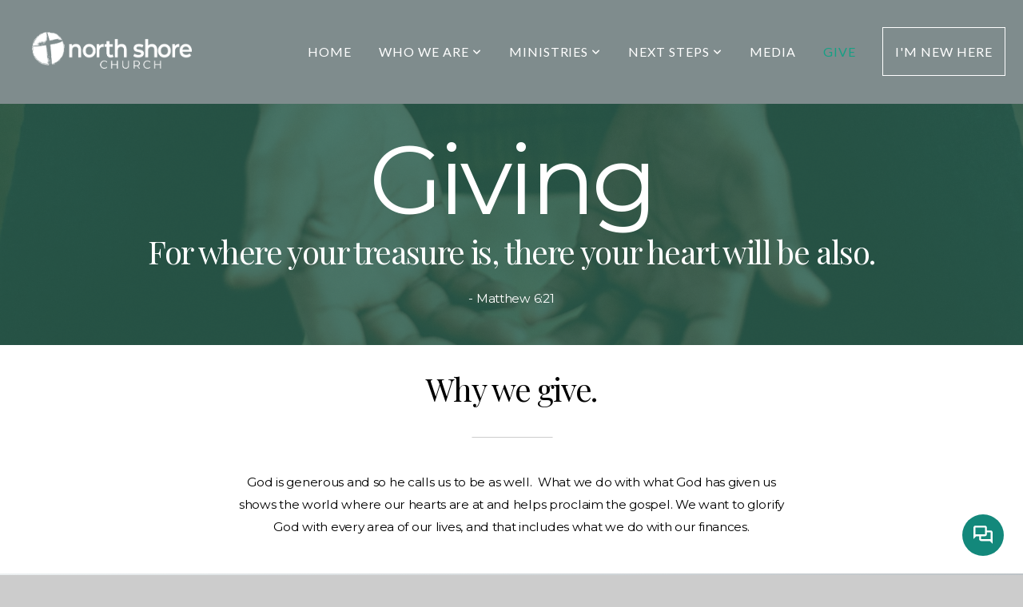

--- FILE ---
content_type: application/javascript
request_url: https://js.static.subsplash.com/prod/web-embeds/web-messaging/bundle.js
body_size: 3246
content:
var app=function(){"use strict";function t(){}function e(t){return t()}function n(){return Object.create(null)}function o(t){t.forEach(e)}function s(t){return"function"==typeof t}function r(t,e){return t!=t?e==e:t!==e||t&&"object"==typeof t||"function"==typeof t}function a(t,e){t.appendChild(e)}function i(t,e,n){t.insertBefore(e,n||null)}function l(t){t.parentNode.removeChild(t)}function c(t){return document.createElement(t)}function d(t){return document.createElementNS("http://www.w3.org/2000/svg",t)}function u(){return t=" ",document.createTextNode(t);var t}function g(t,e,n,o){return t.addEventListener(e,n,o),()=>t.removeEventListener(e,n,o)}function f(t,e,n){null==n?t.removeAttribute(e):t.getAttribute(e)!==n&&t.setAttribute(e,n)}function p(t,e,n,o){t.style.setProperty(e,n,o?"important":"")}function m(t,e,n){t.classList[n?"add":"remove"](e)}let h;function v(t){h=t}function b(){if(!h)throw new Error("Function called outside component initialization");return h}const y=[],w=[],$=[],x=[],j=Promise.resolve();let _=!1;function k(t){$.push(t)}let C=!1;const E=new Set;function z(){if(!C){C=!0;do{for(let t=0;t<y.length;t+=1){const e=y[t];v(e),L(e.$$)}for(v(null),y.length=0;w.length;)w.pop()();for(let t=0;t<$.length;t+=1){const e=$[t];E.has(e)||(E.add(e),e())}$.length=0}while(y.length);for(;x.length;)x.pop()();_=!1,C=!1,E.clear()}}function L(t){if(null!==t.fragment){t.update(),o(t.before_update);const e=t.dirty;t.dirty=[-1],t.fragment&&t.fragment.p(t.ctx,e),t.after_update.forEach(k)}}const M=new Set;function V(t,e){-1===t.$$.dirty[0]&&(y.push(t),_||(_=!0,j.then(z)),t.$$.dirty.fill(0)),t.$$.dirty[e/31|0]|=1<<e%31}function H(r,a,i,c,d,u,g=[-1]){const f=h;v(r);const p=r.$$={fragment:null,ctx:null,props:u,update:t,not_equal:d,bound:n(),on_mount:[],on_destroy:[],on_disconnect:[],before_update:[],after_update:[],context:new Map(f?f.$$.context:[]),callbacks:n(),dirty:g,skip_bound:!1};let m=!1;if(p.ctx=i?i(r,a.props||{},((t,e,...n)=>{const o=n.length?n[0]:e;return p.ctx&&d(p.ctx[t],p.ctx[t]=o)&&(!p.skip_bound&&p.bound[t]&&p.bound[t](o),m&&V(r,t)),e})):[],p.update(),m=!0,o(p.before_update),p.fragment=!!c&&c(p.ctx),a.target){if(a.hydrate){const t=function(t){return Array.from(t.childNodes)}(a.target);p.fragment&&p.fragment.l(t),t.forEach(l)}else p.fragment&&p.fragment.c();a.intro&&((b=r.$$.fragment)&&b.i&&(M.delete(b),b.i(y))),function(t,n,r,a){const{fragment:i,on_mount:l,on_destroy:c,after_update:d}=t.$$;i&&i.m(n,r),a||k((()=>{const n=l.map(e).filter(s);c?c.push(...n):o(n),t.$$.on_mount=[]})),d.forEach(k)}(r,a.target,a.anchor,a.customElement),z()}var b,y;v(f)}function K(t){let e;return{c(){e=c("div"),f(e,"class","unread-badge svelte-11gj0cf"),f(e,"data-testid","messaging-unread-badge")},m(t,n){i(t,e,n)},d(t){t&&l(e)}}}function A(t){let e,n;return{c(){e=c("iframe"),f(e,"title","Subsplash Messaging"),f(e,"class","messaging-iframe svelte-11gj0cf"),e.src!==(n=t[0]+"/"+t[1])&&f(e,"src",n)},m(t,n){i(t,e,n)},p(t,o){3&o&&e.src!==(n=t[0]+"/"+t[1])&&f(e,"src",n)},d(t){t&&l(e)}}}function N(e){let n,s,r,h,v,b,y,w,$,x,j,_,k,C,E=e[5]&&K(),z=e[6]&&A(e);return{c(){n=c("div"),E&&E.c(),s=u(),r=c("button"),h=d("svg"),v=d("path"),b=u(),y=c("div"),w=c("button"),w.innerHTML='<svg xmlns="http://www.w3.org/2000/svg" width="14" height="14" class="svelte-11gj0cf"><path d="M1.614 1.614c.285-.285.748-.285 1.033 0L7 5.967l4.353-4.353c.26-.26.665-.283.951-.07l.082.07c.285.285.285.748 0 1.033L8.033 7l4.353 4.353c.26.26.283.665.07.951l-.07.082c-.285.285-.748.285-1.033 0L7 8.033l-4.353 4.353c-.26.26-.665.283-.951.07l-.082-.07c-.285-.285-.285-.748 0-1.033L5.967 7 1.614 2.647c-.26-.26-.283-.665-.07-.951z" fill="#000" fill-rule="evenodd" class="svelte-11gj0cf"></path></svg>',$=u(),x=c("button"),j=u(),_=c("div"),z&&z.c(),f(v,"d","M2.4 1.2C1.08 1.2 0 2.28 0 3.6V18l3.6-3.6h3.6V18c0 1.32 1.08 2.4 2.4 2.4h10.8L24 24V9.6c0-1.32-1.08-2.4-2.4-2.4h-4.8V3.6c0-1.32-1.08-2.4-2.4-2.4h-12zm0 2.4h12V12h-12V3.6zm14.4 6h4.8V18h-12v-3.6h4.8c1.32 0 2.4-1.08 2.4-2.4V9.6z"),f(v,"fill",e[3]),f(v,"fill-rule","evenodd"),f(v,"class","svelte-11gj0cf"),f(h,"xmlns","http://www.w3.org/2000/svg"),f(h,"width","24"),f(h,"height","24"),f(h,"class","svelte-11gj0cf"),f(r,"class","messaging-button svelte-11gj0cf"),f(r,"data-testid","messaging-button"),p(r,"background-color",e[2]),f(n,"class","button-wrapper svelte-11gj0cf"),f(w,"class","modal-close-btn svelte-11gj0cf"),f(w,"data-testid","messaging-close-button"),f(x,"class","modal-overlay svelte-11gj0cf"),f(x,"data-testid","messaging-modal-overlay"),f(_,"class","modal-frame svelte-11gj0cf"),f(y,"class","modal-wrapper svelte-11gj0cf"),f(y,"data-testid","messaging-modal"),m(y,"open",e[4])},m(t,o){i(t,n,o),E&&E.m(n,null),a(n,s),a(n,r),a(r,h),a(h,v),i(t,b,o),i(t,y,o),a(y,w),a(y,$),a(y,x),a(y,j),a(y,_),z&&z.m(_,null),k||(C=[g(r,"click",e[7]),g(w,"click",e[7]),g(x,"click",e[7])],k=!0)},p(t,[e]){t[5]?E||(E=K(),E.c(),E.m(n,s)):E&&(E.d(1),E=null),8&e&&f(v,"fill",t[3]),4&e&&p(r,"background-color",t[2]),t[6]?z?z.p(t,e):(z=A(t),z.c(),z.m(_,null)):z&&(z.d(1),z=null),16&e&&m(y,"open",t[4])},i:t,o:t,d(t){t&&l(n),E&&E.d(),t&&l(b),t&&l(y),z&&z.d(),k=!1,o(C)}}}function S(t,e,n){let{messagingHost:o}=e,{appKey:s}=e,{brandColor:r}=e,{contrastColor:a}=e,i=!1,l=!1,c=!1;function d({data:t,origin:e}){e&&e!==o||"subsplash_messaging_message_received"!==t.type||i||n(5,l=!0)}var u;return u=()=>{window.addEventListener("message",d)},b().$$.on_mount.push(u),function(t){b().$$.on_destroy.push(t)}((()=>{window.removeEventListener("message",d)})),t.$$set=t=>{"messagingHost"in t&&n(0,o=t.messagingHost),"appKey"in t&&n(1,s=t.appKey),"brandColor"in t&&n(2,r=t.brandColor),"contrastColor"in t&&n(3,a=t.contrastColor)},[o,s,r,a,i,l,c,function(){i||(n(5,l=!1),n(6,c=!0)),n(4,i=!i)}]}var O;if(!(null===(O=window.$subsplashMessaging)||void 0===O?void 0:O.appKey))throw new Error("Failed to initialize Messaging. Missing configuration.");const{appKey:B,messagingHost:F="https://messaging.subsplash.com",brandColor:P="#000",contrastColor:T="#fff"}=window.$subsplashMessaging;return new class extends class{$destroy(){!function(t,e){const n=t.$$;null!==n.fragment&&(o(n.on_destroy),n.fragment&&n.fragment.d(e),n.on_destroy=n.fragment=null,n.ctx=[])}(this,1),this.$destroy=t}$on(t,e){const n=this.$$.callbacks[t]||(this.$$.callbacks[t]=[]);return n.push(e),()=>{const t=n.indexOf(e);-1!==t&&n.splice(t,1)}}$set(t){var e;this.$$set&&(e=t,0!==Object.keys(e).length)&&(this.$$.skip_bound=!0,this.$$set(t),this.$$.skip_bound=!1)}}{constructor(t){var e;super(),document.getElementById("svelte-11gj0cf-style")||((e=c("style")).id="svelte-11gj0cf-style",e.textContent=":root{--s-msg-layer-button:9970;--s-msg-layer-unread-badge:9971;--s-msg-layer-modal:9980;--s-msg-layer-modal-overlay:9981;--s-msg-layer-modal-frame:9982}.button-wrapper.svelte-11gj0cf{bottom:24px;position:fixed;right:24px;z-index:var(--s-msg-layer-button)}.unread-badge.svelte-11gj0cf{background-color:#4f63ff;border-radius:9999px;border:2px solid #fff;height:14px;position:absolute;right:-4px;top:-2px;width:14px;z-index:var(--s-msg-layer-unread-badge)}.messaging-button.svelte-11gj0cf{border-radius:9999px;cursor:pointer;width:52px;height:52px;border:none}.modal-wrapper.svelte-11gj0cf{align-items:center;display:flex;height:100%;justify-content:center;left:0;opacity:0;pointer-events:none;position:fixed;top:0;transition:opacity 0.2s ease-in;width:100%;z-index:var(--s-msg-layer-modal)}.modal-wrapper.open.svelte-11gj0cf{opacity:1;pointer-events:auto}.modal-close-btn.svelte-11gj0cf{align-items:center;background-color:white;border-radius:9999px;border:none;cursor:pointer;display:flex;height:34px;justify-content:center;position:absolute;right:20px;top:20px;width:34px;z-index:var(--s-msg-layer-modal-frame)}.modal-frame.svelte-11gj0cf{background-color:white;border-radius:6px;overflow:hidden;height:85%;width:85%;z-index:var(--s-msg-layer-modal-frame)}.modal-overlay.svelte-11gj0cf{border:none;background-color:rgba(0, 0, 0, 0.7);width:100%;height:100%;position:absolute;top:0;left:0;z-index:var(--s-msg-layer-modal-overlay)}.messaging-iframe.svelte-11gj0cf{border:none;height:100%;width:100%}",a(document.head,e)),H(this,t,S,N,r,{messagingHost:0,appKey:1,brandColor:2,contrastColor:3})}}({target:document.body,props:{messagingHost:F,appKey:B,brandColor:P,contrastColor:T}})}();
//# sourceMappingURL=bundle.js.map
